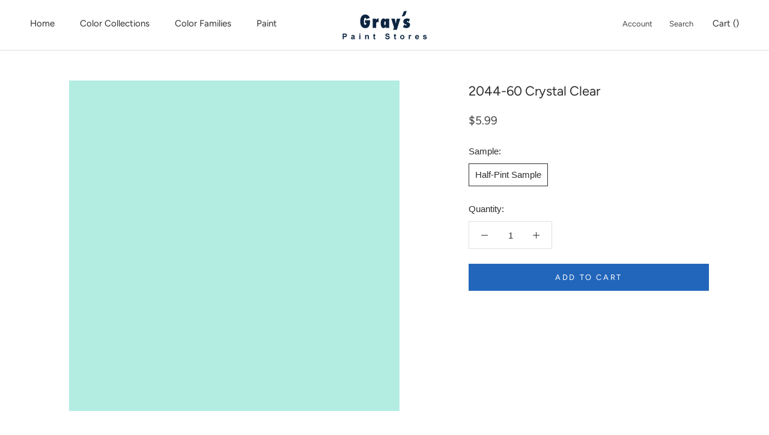

--- FILE ---
content_type: text/html; charset=utf-8
request_url: https://shop.grayspaints.com/collections/cp?page=3&view=colors
body_size: 5395
content:

{

  "colors" : [
    
      {"handle": "2071-40-crocus-petal-purple", "title": "2071-40 Crocus Petal Purple", "featured_image": "products/9A80B9.png"}
    ,
      {"handle": "2071-30-mystical-grape", "title": "2071-30 Mystical Grape", "featured_image": "products/664B86.png"}
    ,
      {"handle": "2071-20-gentle-violet", "title": "2071-20 Gentle Violet", "featured_image": "products/523C68.png"}
    ,
      {"handle": "2071-10-exotic-purple", "title": "2071-10 Exotic Purple", "featured_image": "products/43334D.png"}
    ,
      {"handle": "2072-70-raspberry-ice", "title": "2072-70 Raspberry Ice", "featured_image": "products/EBE3EA.png"}
    ,
      {"handle": "2072-60-beach-plum", "title": "2072-60 Beach Plum", "featured_image": "products/D9CCDB.png"}
    ,
      {"handle": "2072-50-lavender-lipstick", "title": "2072-50 Lavender Lipstick", "featured_image": "products/BDABC2.png"}
    ,
      {"handle": "2072-40-wild-orchid", "title": "2072-40 Wild Orchid", "featured_image": "products/957E99.png"}
    ,
      {"handle": "2072-30-purple-lotus", "title": "2072-30 Purple Lotus", "featured_image": "products/604B62.png"}
    ,
      {"handle": "2072-20-black-raspberry", "title": "2072-20 Black Raspberry", "featured_image": "products/4D3D4B.png"}
    ,
      {"handle": "2072-10-dark-basalt", "title": "2072-10 Dark Basalt", "featured_image": "products/40363C.png"}
    ,
      {"handle": "2073-70-purple-cream", "title": "2073-70 Purple Cream", "featured_image": "products/F0E3EC.png"}
    ,
      {"handle": "2073-60-pale-iris", "title": "2073-60 Pale Iris", "featured_image": "products/E3CCE0.png"}
    ,
      {"handle": "2073-50-purple-easter-egg", "title": "2073-50 Purple Easter Egg", "featured_image": "products/CCACCA.png"}
    ,
      {"handle": "2073-40-purple-hyacinth", "title": "2073-40 Purple Hyacinth", "featured_image": "products/AA7FA5.png"}
    ,
      {"handle": "2073-30-passion-plum", "title": "2073-30 Passion Plum", "featured_image": "products/764B6E.png"}
    ,
      {"handle": "2073-20-autumn-purple", "title": "2073-20 Autumn Purple", "featured_image": "products/5D3D54.png"}
    ,
      {"handle": "2073-10-dark-purple", "title": "2073-10 Dark Purple", "featured_image": "products/4B3540.png"}
    ,
      {"handle": "2074-70-easter-bonnet", "title": "2074-70 Easter Bonnet", "featured_image": "products/F5E3EF.png"}
    ,
      {"handle": "2074-60-bunny-nose-pink", "title": "2074-60 Bunny Nose Pink", "featured_image": "products/EDCDE6.png"}
    ,
      {"handle": "2074-50-exotic-fuchsia", "title": "2074-50 Exotic Fuchsia", "featured_image": "products/DCACD3.png"}
    ,
      {"handle": "2074-40-lilac-pink", "title": "2074-40 Lilac Pink", "featured_image": "products/C280B4.png"}
    ,
      {"handle": "2074-30-twilight-magenta", "title": "2074-30 Twilight Magenta", "featured_image": "products/9B4A80.png"}
    ,
      {"handle": "2074-20-summer-plum", "title": "2074-20 Summer Plum", "featured_image": "products/7B3C63.png"}
    ,
      {"handle": "2074-10-grape-juice", "title": "2074-10 Grape Juice", "featured_image": "products/62334A.png"}
    ,
      {"handle": "2075-70-charming-pink", "title": "2075-70 Charming Pink", "featured_image": "products/F6E3EF.png"}
    ,
      {"handle": "2075-60-passion-pink", "title": "2075-60 Passion Pink", "featured_image": "products/EDCCE4.png"}
    ,
      {"handle": "2075-50-pink-taffy", "title": "2075-50 Pink Taffy", "featured_image": "products/DFAAD1.png"}
    ,
      {"handle": "2075-40-pink-raspberry", "title": "2075-40 Pink Raspberry", "featured_image": "products/C67DAF.png"}
    ,
      {"handle": "2075-30-pre-dawn-sky", "title": "2075-30 Pre-Dawn Sky", "featured_image": "products/9F487D.png"}
    ,
      {"handle": "2075-20-mulberry", "title": "2075-20 Mulberry", "featured_image": "products/7F3B5F.png"}
    ,
      {"handle": "2075-10-dark-burgundy", "title": "2075-10 Dark Burgundy", "featured_image": "products/663347.png"}
    ,
      {"handle": "2076-70-nursery-pink", "title": "2076-70 Nursery Pink", "featured_image": "products/F7E2ED.png"}
    ,
      {"handle": "2076-60-dog-s-ear", "title": "2076-60 Dog's Ear", "featured_image": "products/F3CAE3.png"}
    ,
      {"handle": "2076-50-easter-pink", "title": "2076-50 Easter Pink", "featured_image": "products/E8A9D0.png"}
    ,
      {"handle": "2076-40-raspberry-mousse", "title": "2076-40 Raspberry Mousse", "featured_image": "products/D67CB0.png"}
    ,
      {"handle": "2076-30-crushed-berries", "title": "2076-30 Crushed Berries", "featured_image": "products/B4447B.png"}
    ,
      {"handle": "2076-20-royal-flush", "title": "2076-20 Royal Flush", "featured_image": "products/A0365F.png"}
    ,
      {"handle": "2076-10-crushed-velvet", "title": "2076-10 Crushed Velvet", "featured_image": "products/8D2D48.png"}
    ,
      {"handle": "2077-70-i-love-you-pink", "title": "2077-70 I Love You Pink", "featured_image": "products/F8E2EE.png"}
    ,
      {"handle": "2077-60-valentine-s-day", "title": "2077-60 Valentine's Day", "featured_image": "products/F4CBE5.png"}
    ,
      {"handle": "2077-50-pretty-pink", "title": "2077-50 Pretty Pink", "featured_image": "products/EBA8D3.png"}
    ,
      {"handle": "2077-40-spring-azalea", "title": "2077-40 Spring Azalea", "featured_image": "products/DB7BB4.png"}
    ,
      {"handle": "2077-30-hot-lips", "title": "2077-30 Hot Lips", "featured_image": "products/BC427F.png"}
    ,
      {"handle": "2077-20-gypsy-pink", "title": "2077-20 Gypsy Pink", "featured_image": "products/AB3162.png"}
    ,
      {"handle": "2077-10-magenta", "title": "2077-10 Magenta", "featured_image": "products/9C284B.png"}
    ,
      {"handle": "2078-70-pink-peony", "title": "2078-70 Pink Peony", "featured_image": "products/F8E5EC.png"}
    ,
      {"handle": "2078-60-newborn-pink", "title": "2078-60 Newborn Pink", "featured_image": "products/F5D0E1.png"}
    ,
      {"handle": "2078-50-pink-begonia", "title": "2078-50 Pink Begonia", "featured_image": "products/ECB0CA.png"}
    ,
      {"handle": "2078-40-paradise-pink", "title": "2078-40 Paradise Pink", "featured_image": "products/DC85A6.png"}
    ,
      {"handle": "2078-30-royal-fuchsia", "title": "2078-30 Royal Fuchsia", "featured_image": "products/BD5070.png"}
    ,
      {"handle": "2078-20-raspberry-glaze", "title": "2078-20 Raspberry Glaze", "featured_image": "products/AC3D58.png"}
    ,
      {"handle": "2078-10-roseate", "title": "2078-10 Roseate", "featured_image": "products/9D3448.png"}
    ,
      {"handle": "2079-70-candy-stripe", "title": "2079-70 Candy Stripe", "featured_image": "products/FAE2EC.png"}
    ,
      {"handle": "2079-60-pink-cherub", "title": "2079-60 Pink Cherub", "featured_image": "products/F8CDE1.png"}
    ,
      {"handle": "2079-50-rhododendron", "title": "2079-50 Rhododendron", "featured_image": "products/F2ABCB.png"}
    ,
      {"handle": "2079-40-springtime-bloom", "title": "2079-40 Springtime Bloom", "featured_image": "products/E47DA7.png"}
    ,
      {"handle": "2079-30-peony", "title": "2079-30 Peony", "featured_image": "products/C84470.png"}
    ,
      {"handle": "2079-20-blushing-red", "title": "2079-20 Blushing Red", "featured_image": "products/B83153.png"}
    ,
      {"handle": "2079-10-candy-cane-red", "title": "2079-10 Candy Cane Red", "featured_image": "products/AA253C.png"}
    ,
      {"handle": "2080-70-aztec-lily", "title": "2080-70 Aztec Lily", "featured_image": "products/F8E1E7.png"}
    ,
      {"handle": "2080-60-posy-pink", "title": "2080-60 Posy Pink", "featured_image": "products/F3C9D7.png"}
    ,
      {"handle": "2080-50-bayberry", "title": "2080-50 Bayberry", "featured_image": "products/E6A7BC.png"}
    ,
      {"handle": "2080-40-wild-pink", "title": "2080-40 Wild Pink", "featured_image": "products/D07991.png"}
    ,
      {"handle": "2080-30-cherry-wine", "title": "2080-30 Cherry Wine", "featured_image": "products/AD485B.png"}
    ,
      {"handle": "2080-20-patriot-red", "title": "2080-20 Patriot Red", "featured_image": "products/9E3B45.png"}
    ,
      {"handle": "2080-10-raspberry-truffle", "title": "2080-10 Raspberry Truffle", "featured_image": "products/923538.png"}
    ,
      {"handle": "2081-70-flush-pink", "title": "2081-70 Flush Pink", "featured_image": "products/F8E7EA.png"}
    ,
      {"handle": "2081-60-pink-lace", "title": "2081-60 Pink Lace", "featured_image": "products/F5D4DC.png"}
    ,
      {"handle": "2081-50-pink-ruffle", "title": "2081-50 Pink Ruffle", "featured_image": "products/EDB6C3.png"}
    ,
      {"handle": "2081-40-pink-blossom", "title": "2081-40 Pink Blossom", "featured_image": "products/DC8C9B.png"}
    ,
      {"handle": "2081-30-vibrant-blush", "title": "2081-30 Vibrant Blush", "featured_image": "products/BE5A67.png"}
    ,
      {"handle": "2081-20-sultan-s-palace", "title": "2081-20 Sultan's Palace", "featured_image": "products/AE4853.png"}
    ,
      {"handle": "2081-10-burnt-peanut-red", "title": "2081-10 Burnt Peanut Red", "featured_image": "products/A14048.png"}
    ,
      {"handle": "2082-70-ballerina-pink", "title": "2082-70 Ballerina Pink", "featured_image": "products/F3E2E6.png"}
    ,
      {"handle": "2082-60-pink-innocence", "title": "2082-60 Pink Innocence", "featured_image": "products/E9CCD4.png"}
    ,
      {"handle": "2082-50-damask-rose", "title": "2082-50 Damask Rose", "featured_image": "products/D6ACB8.png"}
    ,
      {"handle": "2082-40-rosewood", "title": "2082-40 Rosewood", "featured_image": "products/B77F8C.png"}
    ,
      {"handle": "2082-30-cherokee-brick", "title": "2082-30 Cherokee Brick", "featured_image": "products/8C5059.png"}
    ,
      {"handle": "2082-20-plum-raisin", "title": "2082-20 Plum Raisin", "featured_image": "products/7C4547.png"}
    ,
      {"handle": "2082-10-chestnut", "title": "2082-10 Chestnut", "featured_image": "products/703E3C.png"}
    ,
      {"handle": "2083-70-baby-dreams", "title": "2083-70 Baby Dreams", "featured_image": "products/F5E3EA.png"}
    ,
      {"handle": "2083-60-sweet-naivete", "title": "2083-60 Sweet Naivete", "featured_image": "products/ECCBDA.png"}
    ,
      {"handle": "2083-50-pink-pansy", "title": "2083-50 Pink Pansy", "featured_image": "products/DCAAC1.png"}
    ,
      {"handle": "2083-40-begonia", "title": "2083-40 Begonia", "featured_image": "products/C27E9A.png"}
    ,
      {"handle": "2083-30-old-claret", "title": "2083-30 Old Claret", "featured_image": "products/974C64.png"}
    ,
      {"handle": "2083-20-cranberry-cocktail", "title": "2083-20 Cranberry Cocktail", "featured_image": "products/833F4D.png"}
    ,
      {"handle": "2083-10-raisin-torte", "title": "2083-10 Raisin Torte", "featured_image": "products/73383F.png"}
    ,
      {"handle": "2084-70-gentle-blush", "title": "2084-70 Gentle Blush", "featured_image": "products/FAE4E8.png"}
    ,
      {"handle": "2084-60-early-sunrise", "title": "2084-60 Early Sunrise", "featured_image": "products/F6CFD9.png"}
    ,
      {"handle": "2084-50-rosy-glow", "title": "2084-50 Rosy Glow", "featured_image": "products/EAAEBE.png"}
    ,
      {"handle": "2084-40-precious-pink", "title": "2084-40 Precious Pink", "featured_image": "products/D48295.png"}
    ,
      {"handle": "2084-30-rouge", "title": "2084-30 Rouge", "featured_image": "products/B2525D.png"}
    ,
      {"handle": "2084-20-maple-leaf-red", "title": "2084-20 Maple Leaf Red", "featured_image": "products/914443.png"}
    ,
      {"handle": "2084-10-brick-red", "title": "2084-10 Brick Red", "featured_image": "products/793B31.png"}
    ,
      {"handle": "2085-70-baby-pink", "title": "2085-70 Baby Pink", "featured_image": "products/F8E3E8.png"}
    ,
      {"handle": "2085-60-pink-petals", "title": "2085-60 Pink Petals", "featured_image": "products/EFCDD9.png"}
    ,
      {"handle": "2085-50-strawberry", "title": "2085-50 Strawberry", "featured_image": "products/E4ACC0.png"}
    ,
      {"handle": "2085-40-taste-of-berry", "title": "2085-40 Taste of Berry", "featured_image": "products/CB7E95.png"}
    ,
      {"handle": "2085-30-gypsy-love", "title": "2085-30 Gypsy Love", "featured_image": "products/A64E5D.png"}
    ,
      {"handle": "2085-20-pottery-red", "title": "2085-20 Pottery Red", "featured_image": "products/853F44.png"}
    ,
      {"handle": "2085-10-arroyo-red", "title": "2085-10 Arroyo Red", "featured_image": "products/6E3731.png"}
    ,
      {"handle": "2086-70-50-s-pink", "title": "2086-70 50's Pink", "featured_image": "products/FBE3EA.png"}
    ,
      {"handle": "2086-60-sweet-taffy", "title": "2086-60 Sweet Taffy", "featured_image": "products/FACDDD.png"}
    ,
      {"handle": "2086-50-blushing-bride", "title": "2086-50 Blushing Bride", "featured_image": "products/F5ABC5.png"}
    ,
      {"handle": "2086-40-deep-carnation", "title": "2086-40 Deep Carnation", "featured_image": "products/E97B9D.png"}
    ,
      {"handle": "2086-30-rosy-blush", "title": "2086-30 Rosy Blush", "featured_image": "products/CF4566.png"}
    ,
      {"handle": "2086-20-rose-parade", "title": "2086-20 Rose Parade", "featured_image": "products/C0324A.png"}
    ,
      {"handle": "2086-10-exotic-red", "title": "2086-10 Exotic Red", "featured_image": "products/B32735.png"}
    ,
      {"handle": "2087-70-elephant-pink", "title": "2087-70 Elephant Pink", "featured_image": "products/FAE7E9.png"}
    ,
      {"handle": "2087-60-ribbon-pink", "title": "2087-60 Ribbon Pink", "featured_image": "products/FAD4DB.png"}
    ,
      {"handle": "2087-50-strawberry-sorbet", "title": "2087-50 Strawberry Sorbet", "featured_image": "products/F6B6C3.png"}
    ,
      {"handle": "2087-40-autumn-red", "title": "2087-40 Autumn Red", "featured_image": "products/EB8A99.png"}
    ,
      {"handle": "2087-30-italiano-rose", "title": "2087-30 Italiano Rose", "featured_image": "products/D35361.png"}
    ,
      {"handle": "2087-20-watermelon-red", "title": "2087-20 Watermelon Red", "featured_image": "products/C53D46.png"}
    ,
      {"handle": "2087-10-neon-red", "title": "2087-10 Neon Red", "featured_image": "products/B82D33.png"}
    ,
      {"handle": "2088-70-fond-memory", "title": "2088-70 Fond Memory", "featured_image": "products/F6D9D4.png"}
    ,
      {"handle": "2088-60-fruit-shake", "title": "2088-60 Fruit Shake", "featured_image": "products/ECBDB7.png"}
    ,
      {"handle": "2088-50-cool-lava", "title": "2088-50 Cool Lava", "featured_image": "products/D99992.png"}
    ,
      {"handle": "2088-40-persimmon", "title": "2088-40 Persimmon", "featured_image": "products/BD6D64.png"}
    ,
      {"handle": "2088-30-strawberry-field", "title": "2088-30 Strawberry Field", "featured_image": "products/9F4B3D.png"}
    ,
      {"handle": "2088-20-country-lane", "title": "2088-20 Country Lane", "featured_image": "products/9A4637.png"}
    ,
      {"handle": "2088-10-red-oxide", "title": "2088-10 Red Oxide", "featured_image": "products/964333.png"}
    ,
      {"handle": "2089-70-frosted-petal", "title": "2089-70 Frosted Petal", "featured_image": "products/F9ECE7.png"}
    ,
      {"handle": "2089-60-peach-kiss", "title": "2089-60 Peach Kiss", "featured_image": "products/F6DBD6.png"}
    ,
      {"handle": "2089-50-salmon-berry", "title": "2089-50 Salmon Berry", "featured_image": "products/EEC0BA.png"}
    ,
      {"handle": "2089-40-tomato-cream-sauce", "title": "2089-40 Tomato Cream Sauce", "featured_image": "products/DF9B91.png"}
    ,
      {"handle": "2089-30-pink-mix", "title": "2089-30 Pink Mix", "featured_image": "products/C26C60.png"}
    ,
      {"handle": "2089-20-rosy-peach", "title": "2089-20 Rosy Peach", "featured_image": "products/B55E4F.png"}
    ,
      {"handle": "2089-10-iron-ore-red", "title": "2089-10 Iron Ore Red", "featured_image": "products/A95445.png"}
    ,
      {"handle": "2090-70-spring-pink", "title": "2090-70 Spring Pink", "featured_image": "products/F7DAD5.png"}
    ,
      {"handle": "2090-60-strawberry-freeze", "title": "2090-60 Strawberry Freeze", "featured_image": "products/EDC0B9.png"}
    ,
      {"handle": "2090-50-tender-pink", "title": "2090-50 Tender Pink", "featured_image": "products/DA9B94.png"}
    ,
      {"handle": "2090-40-wild-flower", "title": "2090-40 Wild Flower", "featured_image": "products/BF7065.png"}
    ,
      {"handle": "2090-30-terra-cotta-tile", "title": "2090-30 Terra Cotta Tile", "featured_image": "products/A14C3E.png"}
    ,
      {"handle": "2090-20-rich-chestnut", "title": "2090-20 Rich Chestnut", "featured_image": "products/9B4837.png"}
    ,
      {"handle": "2090-10-grand-canyon-red", "title": "2090-10 Grand Canyon Red", "featured_image": "products/974434.png"}
    ,
      {"handle": "2091-70-april-pink", "title": "2091-70 April Pink", "featured_image": "products/F3DAD5.png"}
    ,
      {"handle": "2091-60-heather-pink", "title": "2091-60 Heather Pink", "featured_image": "products/E7BFBA.png"}
    ,
      {"handle": "2091-50-rosy-tan", "title": "2091-50 Rosy Tan", "featured_image": "products/D19A95.png"}
    ,
      {"handle": "2091-40-red-river-clay", "title": "2091-40 Red River Clay", "featured_image": "products/B36F67.png"}
    ,
      {"handle": "2091-30-deep-poinsettia", "title": "2091-30 Deep Poinsettia", "featured_image": "products/974C3E.png"}
    ,
      {"handle": "2091-20-rustic-brick", "title": "2091-20 Rustic Brick", "featured_image": "products/8E4738.png"}
    ,
      {"handle": "2091-10-tea", "title": "2091-10 Tea", "featured_image": "products/894334.png"}
    ,
      {"handle": "2092-70-fairest-pink", "title": "2092-70 Fairest Pink", "featured_image": "products/F0DBD7.png"}
    ,
      {"handle": "2092-60-georgia-pink", "title": "2092-60 Georgia Pink", "featured_image": "products/E3C1BD.png"}
    ,
      {"handle": "2092-50-titanic-rose", "title": "2092-50 Titanic Rose", "featured_image": "products/CB9E99.png"}
    ,
      {"handle": "2092-40-texas-rose", "title": "2092-40 Texas Rose", "featured_image": "products/A97169.png"}
    ,
      {"handle": "2092-30-boston-brick", "title": "2092-30 Boston Brick", "featured_image": "products/864B40.png"}
    ,
      {"handle": "2092-20-sienna", "title": "2092-20 Sienna", "featured_image": "products/804638.png"}
    ,
      {"handle": "2092-10-clydesdale-brown", "title": "2092-10 Clydesdale Brown", "featured_image": "products/7B4233.png"}
    ,
      {"handle": "2093-70-pink-bliss", "title": "2093-70 Pink Bliss", "featured_image": "products/F5EAE7.png"}
    ,
      {"handle": "2093-60-playful-pink", "title": "2093-60 Playful Pink", "featured_image": "products/F2DAD7.png"}
    ,
      {"handle": "2093-50-camellia-pink", "title": "2093-50 Camellia Pink", "featured_image": "products/E5BEBB.png"}
    ,
      {"handle": "2093-40-belladonna-lily", "title": "2093-40 Belladonna Lily", "featured_image": "products/CE958E.png"}
    ,
      {"handle": "2093-30-colonial-brick", "title": "2093-30 Colonial Brick", "featured_image": "products/AE6557.png"}
    ,
      {"handle": "2093-20-fresh-clay", "title": "2093-20 Fresh Clay", "featured_image": "products/8B5042.png"}
    ,
      {"handle": "2093-10-cimarron", "title": "2093-10 Cimarron", "featured_image": "products/754331.png"}
    ,
      {"handle": "2094-70-mellow-pink", "title": "2094-70 Mellow Pink", "featured_image": "products/F6E8E2.png"}
    ,
      {"handle": "2094-60-pleasant-pink", "title": "2094-60 Pleasant Pink", "featured_image": "products/EED4CE.png"}
    ,
      {"handle": "2094-50-desert-rose", "title": "2094-50 Desert Rose", "featured_image": "products/DDB6AE.png"}
    ,
      {"handle": "2094-40-soft-cranberry", "title": "2094-40 Soft Cranberry", "featured_image": "products/C18C80.png"}
    ,
      {"handle": "2094-30-giant-sequoia", "title": "2094-30 Giant Sequoia", "featured_image": "products/975C4B.png"}
    ,
      {"handle": "2094-20-copper-mine", "title": "2094-20 Copper Mine", "featured_image": "products/864D3B.png"}
    ,
      {"handle": "2094-10-burnt-cinnamon", "title": "2094-10 Burnt Cinnamon", "featured_image": "products/7B4532.png"}
    ,
      {"handle": "2095-70-melted-ice-cream", "title": "2095-70 Melted Ice Cream", "featured_image": "products/EEE2DB.png"}
    ,
      {"handle": "2095-60-southern-comfort", "title": "2095-60 Southern Comfort", "featured_image": "products/DFCBC2.png"}
    ,
      {"handle": "2095-50-just-beige", "title": "2095-50 Just Beige", "featured_image": "products/C6AAA0.png"}
    ,
      {"handle": "2095-40-mudslide", "title": "2095-40 Mudslide", "featured_image": "products/A48073.png"}
    ,
      {"handle": "2095-30-butternut-brown", "title": "2095-30 Butternut Brown", "featured_image": "products/7E5849.png"}
    ,
      {"handle": "2095-20-antler-brown", "title": "2095-20 Antler Brown", "featured_image": "products/754F3F.png"}
    ,
      {"handle": "2095-10-adirondack-brown", "title": "2095-10 Adirondack Brown", "featured_image": "products/6F4B3B.png"}
    ,
      {"handle": "2096-70-early-sunset", "title": "2096-70 Early Sunset", "featured_image": "products/F0E4DC.png"}
    ,
      {"handle": "2096-60-light-mocha", "title": "2096-60 Light Mocha", "featured_image": "products/E2CFC4.png"}
    ,
      {"handle": "2096-50-cappuccino", "title": "2096-50 Cappuccino", "featured_image": "products/CAAFA1.png"}
    ,
      {"handle": "2096-40-gaucho-brown", "title": "2096-40 Gaucho Brown", "featured_image": "products/A98573.png"}
    ,
      {"handle": "2096-30-grandfather-clock-brown", "title": "2096-30 Grandfather Clock Brown", "featured_image": "products/825B48.png"}
    ,
      {"handle": "2096-20-chocolate-truffle", "title": "2096-20 Chocolate Truffle", "featured_image": "products/78523F.png"}
    ,
      {"handle": "2096-10-seed-brown", "title": "2096-10 Seed Brown", "featured_image": "products/714D39.png"}
    ,
      {"handle": "2097-70-wild-rice", "title": "2097-70 Wild Rice", "featured_image": "products/EDE2DC.png"}
    ,
      {"handle": "2097-60-misty-blush", "title": "2097-60 Misty Blush", "featured_image": "products/DDCBC3.png"}
    ,
      {"handle": "2097-50-hint-of-mauve", "title": "2097-50 Hint of Mauve", "featured_image": "products/C3AAA1.png"}
    ,
      {"handle": "2097-40-santa-fe-tan", "title": "2097-40 Santa Fe Tan", "featured_image": "products/9F7F73.png"}
    ,
      {"handle": "2097-30-hedgehog-brown", "title": "2097-30 Hedgehog Brown", "featured_image": "products/7A5749.png"}
    ,
      {"handle": "2097-20-morning-coffee", "title": "2097-20 Morning Coffee", "featured_image": "products/704E40.png"}
    ,
      {"handle": "2097-10-toasted-brown", "title": "2097-10 Toasted Brown", "featured_image": "products/6B4A3C.png"}
    ,
      {"handle": "2098-70-frosted-caf", "title": "2098-70 Frosted Café", "featured_image": "products/ECE2DC.png"}
    ,
      {"handle": "2098-60-wisp-of-mauve", "title": "2098-60 Wisp of Mauve", "featured_image": "products/DBCAC3.png"}
    ,
      {"handle": "2098-50-flax", "title": "2098-50 Flax", "featured_image": "products/C0A9A1.png"}
    ,
      {"handle": "2098-40-caf-ole", "title": "2098-40 Café Ole", "featured_image": "products/9B7D73.png"}
    ,
      {"handle": "2098-30-dark-nut-brown", "title": "2098-30 Dark Nut Brown", "featured_image": "products/785548.png"}
    ,
      {"handle": "2098-20-roasted-coffee-beans", "title": "2098-20 Roasted Coffee Beans", "featured_image": "products/6D4C3F.png"}
    ,
      {"handle": "2098-10-barrel-brown", "title": "2098-10 Barrel Brown", "featured_image": "products/67473A.png"}
    ,
      {"handle": "2099-70-wheatberry", "title": "2099-70 Wheatberry", "featured_image": "products/EDE1DA.png"}
    ,
      {"handle": "2099-60-malted-milk", "title": "2099-60 Malted Milk", "featured_image": "products/DECAC2.png"}
    ,
      {"handle": "2099-50-caf-mocha", "title": "2099-50 Café Mocha", "featured_image": "products/C5A99F.png"}
    ,
      {"handle": "2099-40-autumn-brown", "title": "2099-40 Autumn Brown", "featured_image": "products/A17D71.png"}
    ,
      {"handle": "2099-30-espresso", "title": "2099-30 Espresso", "featured_image": "products/7C5547.png"}
    ,
      {"handle": "2099-20-cupcake", "title": "2099-20 Cupcake", "featured_image": "products/734D3E.png"}
    ,
      {"handle": "2099-10-brown", "title": "2099-10 Brown", "featured_image": "products/6E493A.png"}
    ,
      {"handle": "2100-70-victorian-lace", "title": "2100-70 Victorian Lace", "featured_image": "products/EEE1DB.png"}
    ,
      {"handle": "2100-60-bermuda-sands", "title": "2100-60 Bermuda Sands", "featured_image": "products/E0CBC3.png"}
    ,
      {"handle": "2100-50-pebble-stone", "title": "2100-50 Pebble Stone", "featured_image": "products/C6AAA0_4efaae94-810b-417f-a7f5-cc3d8572e566.png"}
    ,
      {"handle": "2100-40-appalachian-spring", "title": "2100-40 Appalachian Spring", "featured_image": "products/A47F73.png"}
    ,
      {"handle": "2100-30-english-brown", "title": "2100-30 English Brown", "featured_image": "products/7D5648.png"}
    ,
      {"handle": "2100-20-leather-saddle-brown", "title": "2100-20 Leather Saddle Brown", "featured_image": "products/754E3F.png"}
    ,
      {"handle": "2100-10-mocha-madness", "title": "2100-10 Mocha Madness", "featured_image": "products/6E4939.png"}
    ,
      {"handle": "2101-70-tropical-sand", "title": "2101-70 Tropical Sand", "featured_image": "products/EFE2DD.png"}
    ,
      {"handle": "2101-60-pale-cherry-blossom", "title": "2101-60 Pale Cherry Blossom", "featured_image": "products/E0CBC5.png"}
    ,
      {"handle": "2101-50-allspice", "title": "2101-50 Allspice", "featured_image": "products/C8AAA3.png"}
    ,
      {"handle": "2101-40-almond-beige", "title": "2101-40 Almond Beige", "featured_image": "products/A57F75.png"}
    ,
      {"handle": "2101-30-warm-brownie", "title": "2101-30 Warm Brownie", "featured_image": "products/7E554A.png"}
    ,
      {"handle": "2101-20-cocoa-brown", "title": "2101-20 Cocoa Brown", "featured_image": "products/744D40.png"}
    ,
      {"handle": "2101-10-suede-brown", "title": "2101-10 Suede Brown", "featured_image": "products/6F483B.png"}
    ,
      {"handle": "2102-70-first-light", "title": "2102-70 First Light", "featured_image": "products/EFE2DE.png"}
    ,
      {"handle": "2102-60-honey-hut", "title": "2102-60 Honey Hut", "featured_image": "products/E1CBC7.png"}
    ,
      {"handle": "2102-50-rose-bisque", "title": "2102-50 Rose Bisque", "featured_image": "products/CAABA6.png"}
    ,
      {"handle": "2102-40-brown-teepee", "title": "2102-40 Brown Teepee", "featured_image": "products/A77F78.png"}
    ,
      {"handle": "2102-30-pueblo-brown", "title": "2102-30 Pueblo Brown", "featured_image": "products/7F554B.png"}
    ,
      {"handle": "2102-20-pumpernickel", "title": "2102-20 Pumpernickel", "featured_image": "products/754C40.png"}
    ,
      {"handle": "2102-10-earth-brown", "title": "2102-10 Earth Brown", "featured_image": "products/6F473B.png"}
    ,
      {"handle": "2103-70-strawberry-n-cream", "title": "2103-70 Strawberry-n-Cream", "featured_image": "products/ECDDDA.png"}
    ,
      {"handle": "2103-60-pale-berry", "title": "2103-60 Pale Berry", "featured_image": "products/DBC3C0.png"}
    ,
      {"handle": "2103-50-sandblast", "title": "2103-50 Sandblast", "featured_image": "products/BF9F9C.png"}
    ,
      {"handle": "2103-40-hickory-stick", "title": "2103-40 Hickory Stick", "featured_image": "products/9A726D.png"}
    ,
      {"handle": "2103-30-peatmoss", "title": "2103-30 Peatmoss", "featured_image": "products/754B41.png"}
    ,
      {"handle": "2103-20-english-manor", "title": "2103-20 English Manor", "featured_image": "products/6D4338.png"}
    ,
      {"handle": "2103-10-natural-brown", "title": "2103-10 Natural Brown", "featured_image": "products/684034.png"}
    ,
      {"handle": "2104-70-strawberry-yogurt", "title": "2104-70 Strawberry Yogurt", "featured_image": "products/ECDCD9.png"}
    ,
      {"handle": "2104-60-rose-silk", "title": "2104-60 Rose Silk", "featured_image": "products/DDC3C0.png"}
    ,
      {"handle": "2104-50-cherry-malt", "title": "2104-50 Cherry Malt", "featured_image": "products/C19E9B.png"}
    ,
      {"handle": "2104-40-new-england-brown", "title": "2104-40 New England Brown", "featured_image": "products/9E726D.png"}
    ,
      {"handle": "2104-30-harvest-brown", "title": "2104-30 Harvest Brown", "featured_image": "products/7C4B42.png"}
    ,
      {"handle": "2104-20-beaver-brown", "title": "2104-20 Beaver Brown", "featured_image": "products/744539.png"}
    ,
      {"handle": "2104-10-pancake-syrup", "title": "2104-10 Pancake Syrup", "featured_image": "products/714235.png"}
    ,
      {"handle": "2105-70-savory-cream", "title": "2105-70 Savory Cream", "featured_image": "products/ECE1DA.png"}
    ,
      {"handle": "2105-60-acapulco-sand", "title": "2105-60 Acapulco Sand", "featured_image": "products/DDC9C1.png"}
    ,
      {"handle": "2105-50-sand-pebble", "title": "2105-50 Sand Pebble", "featured_image": "products/C3A99F.png"}
    ,
      {"handle": "2105-40-dusty-ranch-brown", "title": "2105-40 Dusty Ranch Brown", "featured_image": "products/A07E71.png"}
    ,
      {"handle": "2105-30-rabbit-brown", "title": "2105-30 Rabbit Brown", "featured_image": "products/7A5648.png"}
    ,
      {"handle": "2105-20-root-beer-candy", "title": "2105-20 Root Beer Candy", "featured_image": "products/724E3F.png"}
    ,
      {"handle": "2105-10-forest-brown", "title": "2105-10 Forest Brown", "featured_image": "products/6C493A.png"}
    ,
      {"handle": "2106-70-foggy-morning", "title": "2106-70 Foggy Morning", "featured_image": "products/ECE3DC.png"}
    ,
      {"handle": "2106-60-soft-sand", "title": "2106-60 Soft Sand", "featured_image": "products/DCCDC5.png"}
    ,
      {"handle": "2106-50-driftscape-tan", "title": "2106-50 Driftscape Tan", "featured_image": "products/C1ACA2.png"}
    ,
      {"handle": "2106-40-cougar-brown", "title": "2106-40 Cougar Brown", "featured_image": "products/9C8174.png"}
    ,
      {"handle": "2106-30-pine-cone", "title": "2106-30 Pine Cone", "featured_image": "products/755749.png"}
    ,
      {"handle": "2106-20-auberge", "title": "2106-20 Auberge", "featured_image": "products/6D4E3F.png"}
    ,
      {"handle": "2106-10-java", "title": "2106-10 Java", "featured_image": "products/67493A.png"}
    ,
      {"handle": "2107-70-cloudy-gray", "title": "2107-70 Cloudy Gray", "featured_image": "products/EAE4DE.png"}
    
  ],
  "nextpage" : "/collections/cp?page=4&view=colors"

}

--- FILE ---
content_type: text/javascript
request_url: https://shop.grayspaints.com/cdn/shop/t/2/assets/eco-fees.js?v=105716358494087131371606931480
body_size: -89
content:
var ecoFeeProductTypes=["Paint","Interior Paint","Exterior Paint","Stain","Exterior Stain","Primer","Specialty","Color"],ecoFeeProductObject={},currentEcoFees={},ecoFeeProductVariants={};"1 Pint Sample, Pint".split(",").map(function(item){return item.trim()}).forEach(function(variantName){ecoFeeProductVariants[variantName]=37665887584429}),"Quart".split(",").map(function(item){return item.trim()}).forEach(function(variantName){ecoFeeProductVariants[variantName]=37665887584429}),"Gallon".split(",").map(function(item){return item.trim()}).forEach(function(variantName){ecoFeeProductVariants[variantName]=37665887617197}),"2 Gallon, 5 Gallon".split(",").map(function(item){return item.trim()}).forEach(function(variantName){ecoFeeProductVariants[variantName]=37665887649965}),$(document).ready(function(){theme.onCartUpdate=function(){ecoFeeProductObject={},currentEcoFees={},$.getJSON("/cart.js",function(cart){for(ecoFeeProductVariant in ecoFeeProductVariants)ecoFeeProductObject[ecoFeeProductVariants[ecoFeeProductVariant]]=0,currentEcoFees[ecoFeeProductVariants[ecoFeeProductVariant]]=0;cart.items.forEach(function(item){Object.values(ecoFeeProductVariants).includes(item.variant_id)&&(currentEcoFees[item.variant_id]=item.quantity),ecoFeeProductTypes.includes(item.product_type)&&item.options_with_values.forEach(function(option){(option.name=="Size"||option.name=="Sample")&&option.value in ecoFeeProductVariants&&(ecoFeeProductObject[ecoFeeProductVariants[option.value]]+=item.quantity)})});var updateRequired=!1;for(currentEcoFee in currentEcoFees)ecoFeeProductObject[currentEcoFee]!==currentEcoFees[currentEcoFee]&&(updateRequired=!0);updateRequired?(data={updates:ecoFeeProductObject},jQuery.ajax({type:"POST",url:"/cart/update.js",data:data,dataType:"json",success:function(){theme.updateCartOutput()}})):theme.updateCartOutput()})},theme.updateCartOutput=function(){setTimeout(function(){var feeTotal=0,feeTitle="",ecoFeeQuantity=0;$.getJSON("/cart.js",function(cart){cart.items.forEach(function(item){item.product_type=="Fee"&&(feeTotal+=item.price*item.quantity,feeTitle=item.product_title),Object.values(ecoFeeProductVariants).includes(item.variant_id)&&(ecoFeeQuantity+=item.quantity)}),$(".Drawer__Footer .Cart__Fees").text(feeTitle+" "+Shopify.formatMoney(feeTotal,theme.moneyFormat)),$(".Header__CartCount").text(cart.item_count-ecoFeeQuantity)})},500)},theme.onCartUpdate()});
//# sourceMappingURL=/cdn/shop/t/2/assets/eco-fees.js.map?v=105716358494087131371606931480
